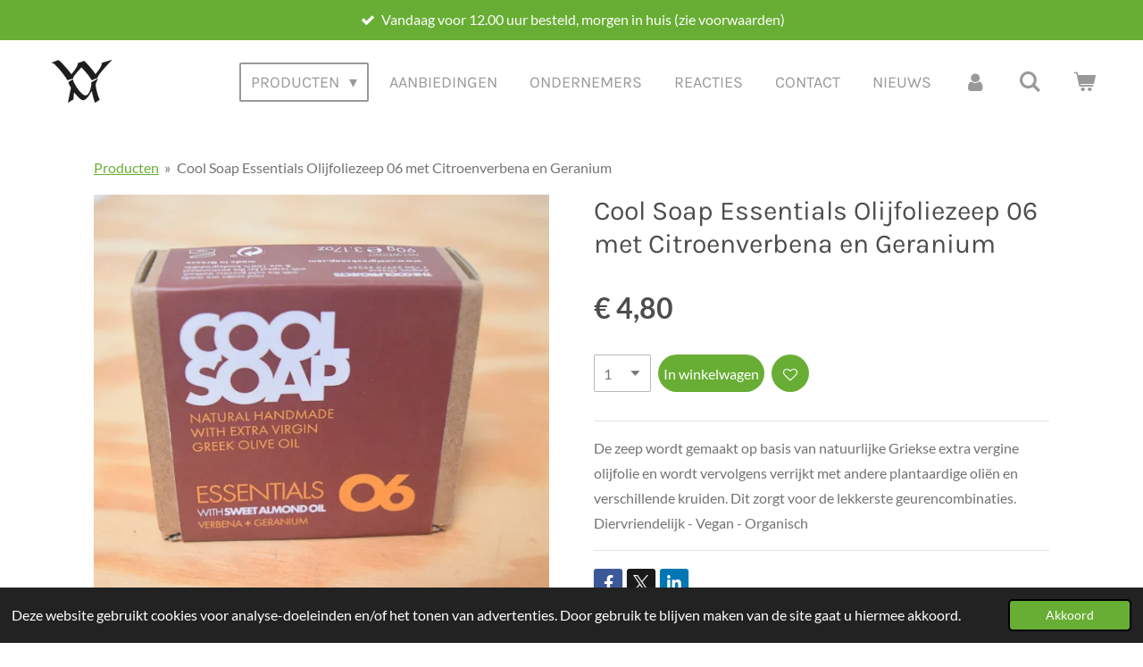

--- FILE ---
content_type: text/css; charset=utf-8
request_url: https://gfonts.jwwb.nl/css?display=fallback&family=Lato%3A400%2C700%2C400italic%2C700italic%7CKarla%3A400%2C700%2C400italic%2C700italic
body_size: 198
content:
@font-face {
  font-family: 'Karla';
  font-style: italic;
  font-weight: 400;
  font-display: fallback;
  src: url(https://gfonts.jwwb.nl/s/karla/v33/qkBKXvYC6trAT7RQNNK2EG7SIwPWMNlCV3lIb7Y.ttf) format('truetype');
}
@font-face {
  font-family: 'Karla';
  font-style: italic;
  font-weight: 700;
  font-display: fallback;
  src: url(https://gfonts.jwwb.nl/s/karla/v33/qkBKXvYC6trAT7RQNNK2EG7SIwPWMNmlUHlIb7Y.ttf) format('truetype');
}
@font-face {
  font-family: 'Karla';
  font-style: normal;
  font-weight: 400;
  font-display: fallback;
  src: url(https://gfonts.jwwb.nl/s/karla/v33/qkBIXvYC6trAT55ZBi1ueQVIjQTD-JqaE0lP.ttf) format('truetype');
}
@font-face {
  font-family: 'Karla';
  font-style: normal;
  font-weight: 700;
  font-display: fallback;
  src: url(https://gfonts.jwwb.nl/s/karla/v33/qkBIXvYC6trAT55ZBi1ueQVIjQTDH52aE0lP.ttf) format('truetype');
}
@font-face {
  font-family: 'Lato';
  font-style: italic;
  font-weight: 400;
  font-display: fallback;
  src: url(https://gfonts.jwwb.nl/s/lato/v25/S6u8w4BMUTPHjxsAXC-v.ttf) format('truetype');
}
@font-face {
  font-family: 'Lato';
  font-style: italic;
  font-weight: 700;
  font-display: fallback;
  src: url(https://gfonts.jwwb.nl/s/lato/v25/S6u_w4BMUTPHjxsI5wq_Gwfo.ttf) format('truetype');
}
@font-face {
  font-family: 'Lato';
  font-style: normal;
  font-weight: 400;
  font-display: fallback;
  src: url(https://gfonts.jwwb.nl/s/lato/v25/S6uyw4BMUTPHjx4wWw.ttf) format('truetype');
}
@font-face {
  font-family: 'Lato';
  font-style: normal;
  font-weight: 700;
  font-display: fallback;
  src: url(https://gfonts.jwwb.nl/s/lato/v25/S6u9w4BMUTPHh6UVSwiPHA.ttf) format('truetype');
}
